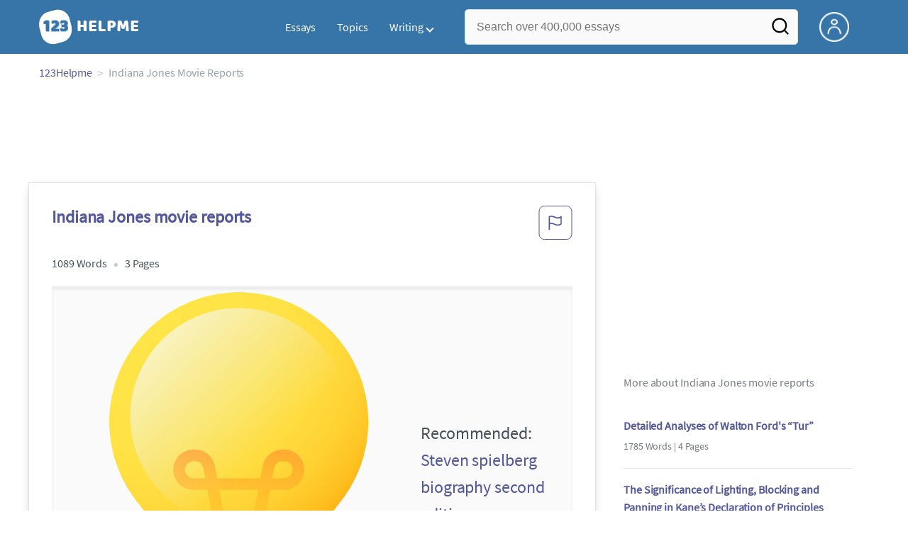

--- FILE ---
content_type: text/html; charset=UTF-8
request_url: https://www.123helpme.com/essay/Indiana-Jones-movie-reports-71412
body_size: 2408
content:
<!DOCTYPE html>
<html lang="en">
<head>
    <meta charset="utf-8">
    <meta name="viewport" content="width=device-width, initial-scale=1">
    <title></title>
    <style>
        body {
            font-family: "Arial";
        }
    </style>
    <script type="text/javascript">
    window.awsWafCookieDomainList = ['monografias.com','cram.com','studymode.com','buenastareas.com','trabalhosfeitos.com','etudier.com','studentbrands.com','ipl.org','123helpme.com','termpaperwarehouse.com'];
    window.gokuProps = {
"key":"AQIDAHjcYu/GjX+QlghicBgQ/7bFaQZ+m5FKCMDnO+vTbNg96AH4rNVz6su/VZEN8ZENhuRFAAAAfjB8BgkqhkiG9w0BBwagbzBtAgEAMGgGCSqGSIb3DQEHATAeBglghkgBZQMEAS4wEQQMHtBCXf9B+pJ2/29OAgEQgDukEVPElPDYSfamSrvyxPl7iEpF7msKJ+X2JcVoiD6/fFu/+yi7EHB5AmsWBhRVTr/y925s7dcBY+6fsg==",
          "iv":"EkQVEACG1QAAC4x9",
          "context":"QkGP1RXRTNRBYQA64qHrRjaEpIxNRcRvviw3cHk13CwagWqc1+55hb5YgPE6pOtCnpXKHm0cbp4zRBLnrzF6l4bgMFU+oPWDGJOAJRxTYtM78Q3T4Op6ta2q/c/HrAmhaYuiZ6RAmYkaPvt5a7CEIYU83fgtVwgLp+q1zoRDYwpYklQ9iru/JPjNXH/kkKtGu4Sku7thEfbpjhroXbisdTOZ9uy8B6ItA728RG9Qzigd+ZDJRZGtStFIKEq3JNl4/hMU4NObqd6TVHFL9b9nHbKAXek/Ys1h666chhlf6QGTV5sORV3IqmCqbDubtwMXrUjtfGdYoFBuY4huh/oCn78pRJ0DM3JXl4DqEom6PMMzW3f3etOqba+VLM1qjYHPfSHc4kZ3vJZmYsWgI/AN35FhWguLa+Yo3JEoOfNwMXMlcOAtm9GPwbA/Uxyoo8cEhdB5e40D3XBiJCo4D9HiWWeUO7Tu1NqGuFXkVG1nuOPa+PFnVJtv3WaAMSa01NgMVMa6HROTpoOzzKD++VMQKmAefMAo10RQ4OjEYygF4ExhlZ4sM7Ezuj/MkY9C46G0iD0kC5nFM4bz1Xs8yvYahT5uKoex/4Cd+74h983LEKRswv4K9mRfgD7DL+tOT5RPw6WmYRYuvih4R/P466NvepHWhqxuNmTsbqYk16lwYZwXcji6oMXOQEWsfk204vGF48/9kn1db6NEw1YP1L11bFdzQPtiCmCL7ZZOciCRiJLour1OsXIi1mwTdmhzQQyYOpnjv/4I/Tx4ZK/z22s5WcOH+UnPobX3S72Owg=="
};
    </script>
    <script src="https://ab840a5abf4d.9b6e7044.us-east-2.token.awswaf.com/ab840a5abf4d/b0f70ab89207/fe90875e3a44/challenge.js"></script>
</head>
<body>
    <div id="challenge-container"></div>
    <script type="text/javascript">
        AwsWafIntegration.saveReferrer();
        AwsWafIntegration.checkForceRefresh().then((forceRefresh) => {
            if (forceRefresh) {
                AwsWafIntegration.forceRefreshToken().then(() => {
                    window.location.reload(true);
                });
            } else {
                AwsWafIntegration.getToken().then(() => {
                    window.location.reload(true);
                });
            }
        });
    </script>
    <noscript>
        <h1>JavaScript is disabled</h1>
        In order to continue, we need to verify that you're not a robot.
        This requires JavaScript. Enable JavaScript and then reload the page.
    </noscript>
</body>
</html>

--- FILE ---
content_type: text/html; charset=utf-8
request_url: https://www.123helpme.com/essay/Indiana-Jones-movie-reports-71412
body_size: 20655
content:
<!DOCTYPE html>
<html>
    <head>
        <script type="text/javascript" src="https://cdn.cookielaw.org/consent/1638784f-1f7d-4a5c-837c-5cf9ed4c3b3f/OtAutoBlock.js" ></script>
        <!--WAF script-->
        <script data-ot-ignore type="text/javascript" src="https://ab840a5abf4d.edge.sdk.awswaf.com/ab840a5abf4d/b0f70ab89207/challenge.compact.js" defer></script>
        <!--end WAF script-->
        
        
        
        <style>@charset "UTF-8";*{box-sizing:border-box}html{-webkit-font-smoothing:antialiased;-webkit-text-size-adjust:none;text-size-adjust:none}a{text-decoration:none}blockquote,body,div,figure,footer,form,h1,h2,h3,h4,h5,h6,header,html,iframe,label,legend,li,nav,object,ol,p,section,table,ul{margin:0;padding:0}article,figure,footer,header,hgroup,nav,section{display:block}img{border:0}.row{max-width:75rem;margin-left:auto;margin-right:auto}.row::after,.row::before{content:' ';display:table}.row::after{clear:both}.row .row{max-width:none;margin-left:-.625rem;margin-right:-.625rem}@media screen and (min-width:40em){.row .row{margin-left:-.9375rem;margin-right:-.9375rem}}.column,.columns{width:100%;float:left;padding-left:.625rem;padding-right:.625rem}@media screen and (min-width:40em){.column,.columns{padding-left:.9375rem;padding-right:.9375rem}}.column:last-child:not(:first-child),.columns:last-child:not(:first-child){float:right}.column.row.row,.row.row.columns{float:none}.row .column.row.row,.row .row.row.columns{padding-left:0;padding-right:0;margin-left:0;margin-right:0}.small-1{width:8.3333333333%}.conditionally-visible{visibility:visible}.small-2{width:16.6666666667%}.small-3{width:25%}.small-offset-4{margin-left:33.3333333333%}.small-5{width:41.6666666667%}.small-7{width:58.3333333333%}.small-8{width:66.6666666667%}.small-11{width: 91.6666666667%;}.small-10 {width: 83.3333333333%;}.small-12{width:100%}@media screen and (max-width:39.9375em){.hide-for-small-only{display:none!important}}@media screen and (min-width:40em){.medium-offset-0{margin-left:0}.medium-1{width:8.33333333%}.medium-2{width:16.6666666667%}.medium-3{width:25%}.medium-4{width:33.3333333333%}.medium-5{width:41.6666666667%}.medium-6{width:50%}.medium-7{width:58.33333333%}.medium-8{width:66.6666666667%}.medium-9{width:75%}.medium-12{width:100%}}@media screen and (min-width:64em){.large-1{width:8.3333333333%}.large-2{width:16.6666666667%}.large-3{width:25%}.large-4{width:33.3333333333%}.large-5{width:41.6666666667%}.large-6{width:50%}.large-7{width:58.3333333333%}.large-8{width:66.6666666667%}.large-9{width:75%}.large-10{width:83.3333333333%}.large-11{width:91.6666666667%}.large-12{width:100%}.large-1-5{width:12%!important}.columns-large-2{-moz-column-count:2;-webkit-column-count:2;column-count:2;-moz-column-gap:1em;-webkit-column-gap:1em;column-gap:1em}.no-padding-large{padding:0!important}.paper-container--with-sidebar{padding:2rem}.hide-for-large{display:none!important}.margin-right-1-5--large{margin-right:1.5rem}.align-left--large{text-align:left}}@media screen and (min-width:80em){.large-1{width:8.3333333333%}.large-2{width:16.6666666667%}.large-3{width:25%}.large-4{width:33.3333333333%}.large-5{width:41.6666666667%}.large-6{width:50%}.large-7{width:58.3333333333%}.large-8{width:66.6666666667%}.large-9{width:75%}.large-10{width:83.3333333333%}.large-11{width:91.6666666667%}.large-12{width:100%}}@media screen and (max-width:0em),screen and (min-width:40em){.show-for-small-only{display:none!important}}@media screen and (min-width:40em) and (max-width:63.9375em){.hide-for-medium-only{display:none!important}}@media screen and (max-width:63.9375em){.show-for-large{display:none!important}}a{color:#52579c;text-decoration:none}button{font-size:16px}.burger{margin-right:1rem;position:relative}@media screen and (max-width:63.9375em){.burger__hero-img{height:20px;width:auto}}.recurly-hosted-field,input,select,textarea{-webkit-border-radius:.3em;-moz-border-radius:.3em;-ms-border-radius:.3em;border-radius:.3em;border:1px solid #e1e4e5;color:#435059;font-size:1rem;padding:.8rem 1rem;transition:all .2s ease-in-out}input[type=color],input[type=date],input[type=datetime-local],input[type=datetime],input[type=email],input[type=month],input[type=number],input[type=password],input[type=search],input[type=tel],input[type=text],input[type=time],input[type=url],input[type=week],select,textarea{display:block;width:100%}.heading-l,.heading-m,.heading-s,.heading-xl,.heading-xs,.heading-xxl{line-height:1.35em;margin-bottom:.3125em}.heading-s{font-size:1.25rem;font-weight:400;margin-bottom:.625em}.heading-m{font-size:1.5rem;font-weight:400}.heading-xs{font-size:1rem;font-weight:500;line-height:1.6em}.text-l,.text-m,.text-s,.text-xl,.text-xs,.text-xxs,.text-xxxs{line-height:1.6em;margin-bottom:.9375em}.text-xl{font-size:1.5rem}.text-l{font-size:1.25rem}.text-m{font-size:1rem}.text-s{font-size:.875rem;margin-bottom:.625em}.text-xs{font-size:.75rem}.weight-500{font-weight:500}.weight-700{font-weight:700}.source-serif{font-family:'Source Serif Pro',serif}.button,button{-webkit-border-radius:1.125rem;-moz-border-radius:1.125rem;-ms-border-radius:1.125rem;border-radius:1.125rem;background-color:#247ab7;border:1px solid #247ab7;box-sizing:border-box;color:#fff;cursor:pointer;display:inline-block;line-height:2.2rem;margin:0 0 .9375rem;padding:0 1.125rem;text-align:center;text-decoration:none;white-space:nowrap}.button--orange,button--orange{background-color:#c84c0e;border:1px solid transparent;color:#fff}.button--squarish,button--squarish{border-radius:.25rem}.button--extra,button--extra{border-color:#fff;border-radius:100px;border-style:solid;border-width:2px;color:#fff;display:inline-block;padding:14px 25px;text-align:center;text-decoration:none;width:100%}.button--extra_container,button--extra_container{background-color:#247ab7;bottom:0;font-size:20px;min-height:80px;padding-bottom:15px;padding-left:45px;padding-right:45px;padding-top:15px;position:fixed;width:100%;z-index:9999}.card{-webkit-border-radius:.25rem;-moz-border-radius:.25rem;-ms-border-radius:.25rem;border-radius:.25rem;background-color:#fff;border:1px solid #e1e4e5;line-height:1.5rem;margin-bottom:1.5rem;padding:1.25rem 1.5rem;position:relative}.card--bv-popup{position:absolute;text-align:left;visibility:hidden;z-index:3}.card--bv-popup--burger{border:1px solid #737a80;position:absolute;top:3.7rem;width:20rem}.card--bv-popup--burger-left{left:-.5rem}@media screen and (max-width:39.9375em){.card--bv-popup--burger-left{background-color:#fafafa;border-radius:0;left:-1.1rem;top:3.5rem;width:99.9%;width:99.9vw}}.card__menu-list{list-style-type:none}.card__menu-list-item{display:block;line-height:.8rem;margin-bottom:1.5rem;text-align:left}.card__menu-list-item:last-child{margin-bottom:0}.card__menu-list-header{border-bottom:1px solid #e1e4e5;border-top:1px solid #e1e4e5;color:#737a80;font-weight:500;letter-spacing:.1rem;padding:1rem 0;text-transform:uppercase}.card__menu-list-link{color:#435059}.card--sidebar-nav{border-top:2px solid #1c77c2}.card--sidebar-nav__list{list-style-type:none}.card--sidebar-nav__list-item{margin-bottom:.8rem}.card--sidebar-nav__list-item--separators{border-bottom:1px solid #e1e4e5;padding:.25rem 0}.card--sidebar-nav__section{margin-bottom:1rem}.essay-details{display:block;margin-bottom:1rem}.essay-details>::after{color:#c2c8cc;content:'•';font-size:1.4em;margin:0 .4em;position:relative;top:.1em}.essay-details>:last-child::after{content:' ';margin:0}.nav-breadcrumbs{display:block;margin-bottom:1.3em}.nav-breadcrumbs>::after{color:#c2c8cc;content:'>';font-size:1.1em;margin:0 .4em;position:relative}.nav-breadcrumbs>:last-child::after{content:' ';margin:0}.vertical-nav-list{margin-bottom:1.7rem}.vertical-nav-list__container{list-style:none}.vertical-nav-list__heading{color:#fff;font-size:1rem;letter-spacing:0.125em;margin-bottom:1.25em;text-transform:uppercase;}.vertical-nav-list__item{font-size:1rem;line-height:1.75em}.vertical-nav-list__item__anchor{color:#fff;margin-right:.3125em}.paper{font-size:1.25rem;line-height:1.6em}@media screen and (max-width:63.9375em){.paper{font-size:1.25rem}}@media screen and (max-width:39.9375em){.paper{font-size:1rem}}.paper-container{background:#fff;padding:8rem}@media screen and (max-width:63.9375em){.paper-container{padding:5rem}}@media screen and (max-width:39.9375em){.paper-container{padding:1rem;padding-top:2rem}}@media screen and (min-width:64em){.paper-container--with-sidebar{padding:2rem}}.paper--related{margin-bottom:6rem;position:relative}.paper--related__details{color:#737a80;display:block;font-size:1rem;margin:.5rem 0 1.5rem}.paper--related-separator{border-top:1px solid #c2c8cc;margin:7rem auto 4rem;position:relative;text-align:center;width:80%}.paper--related-separator-word{background-color:#fff;bottom:35px;color:#c2c8cc;display:inline-block;font-size:1.6rem;height:50px;margin:auto;padding:1rem;position:relative;width:125px}.paper__cta{bottom:2rem;left:0;position:absolute;width:100%;z-index:1}.paper__gradient{left:0;position:absolute;width:100%;z-index:1}.paper__gradient--bottom{background:linear-gradient(to bottom,rgba(255,255,255,0),#fff);bottom:0;height:150px}.z-index-1{z-index:1}.visibleeader-splat__search-box--custom-nav{left:-66vw;position:absolute;top:5.5rem;width:100vw}.section{background-color:#fff;border-bottom:.0625rem solid #e1e4e5;min-width:300px;padding-bottom:3.75rem;padding-top:3.75rem;position:relative}.unstyled{list-style:none}.full-height{height:100%}.vert-center{margin-bottom:0;margin-top:0;position:relative;top:50%;transform:translateY(-50%)}.cursor-pointer{cursor:pointer}.center{text-align:center}@media screen and (max-width:39.9375em){.center--small-down{text-align:center}}.align-right{text-align:right}@media screen and (min-width:40em){.align-right--medium{text-align:right}}.align-left{text-align:left}.border--top{border-top:1px solid #e1e4e5;}.no-border{border:0}.no-margin--bottom{margin-bottom:0}.no-margin{margin:0}.margin-1{margin-bottom:1rem}.margin-2{margin-bottom:2rem}.margin-4{margin-bottom:4rem}.margin-right-1{margin-right:1rem}@media screen and (min-width:64em){.margin-right-1-5--large{margin-right:1.5rem}}.no-padding{padding:0}.padding-top-1{padding-top:1rem}.padding-top-2{padding-top:2rem}.padding-bottom-1{padding-bottom:1rem}.padding-1{padding:1rem}.padding-2{padding:2rem}.brand-primary{color:#52579c}.brand-secondary{color:#52579c}.mid-gray{color:#737a80}.ash-gray{color:#959fa6}.white-space--break-spaces{white-space:break-spaces}.display-block{display:block}.margin-bottom-2{align-items:center;justify-content:flex-start}.display-inline-block{display:inline-flex}@media screen and (min-width:40em){.display-inline-block--medium{display:inline-block}}.display-flex{display:flex}.flex-flow-column{flex-flow:column}.share-block{margin-bottom:1rem}.tag-block__li--link{display:block;font-size:.875rem;list-style-type:none;margin:0 0 .4rem}.vert-align-middle{vertical-align:middle}.position-relative{position:relative}@media screen and (min-width:40em){.position-absolute--medium{position:absolute}}.text-ellipsis-after::after{content:'…'}.border-box-shadow{-webkit-box-shadow:0 3px 13px -5px rgba(0,0,0,.3);-moz-box-shadow:0 3px 13px -5px rgba(0,0,0,.3);box-shadow:0 3px 13px -5px rgba(0,0,0,.3);border:1px solid #e1e4e5}.break-word{word-wrap:break-word}.capitalize{text-transform:capitalize;padding:0}@media screen and (min-width:64em){.hide-for-large-up{display:none}}body{color:#435059;font:16px 'Source Sans Pro',system-ui,sans-serif;letter-spacing:-.1px}@font-face{font-family:"Source Sans Pro";font-style:normal;font-weight:400;font-display:block;src:local("Source Sans Pro Regular"),local("SourceSansPro-Regular"),url(//assets.123helpme.com/1.17/fonts/source-sans-pro-v12-latin-regular.woff2) format("woff2"),url(//assets.123helpme.com/1.17/fonts/source-sans-pro-v12-latin-regular.woff) format("woff")}.clearfix,nav:after{clear:both}.search-mobile-show,.toggle,[id^=drop]{display:none}.user-account{margin-left:15px;margin-top:5px}.search-bg-grey{background-color:#eaebed;font-size:14px}.search-box__button{border:none}.header-row{display:flex!important}@media all and (max-width:62em){.bordered{border-top:1px solid #999}.mobile-flex{display:flex;align-items:center}.menu,.toggle+a,nav li a:not(:only-child):after{display:none}.toggle{display:block;padding:20px;color:#000;font-size:16px;position:relative}.toggle:after{border:solid #000;border-width:0 2px 2px 0;display:inline-block;padding:3px;position:absolute;top:45%;transform:rotate(45deg) translateY(-50%);-webkit-transform:rotate(45deg) translateX(-50%);content:"";margin-left:10px;right:8px}}.display-none{display:none}
    .recommended{width: 100%;background: #FAFAFA;box-shadow: 0px 4px 4px 0px #00000012 inset;display: flex;align-items: center;padding: 8px; margin-top:1rem;.recommended-bulb_icon{width:20px;height:24px;margin-right:8px;}p{.recommended-heading{font-size:18px;font-weight: 700;line-height:27px;letter-spacing:-0.005em;text-align:left;color:#000000;margin-right:8px;}.recommended-link{font-size: 18px;font-weight: 700;line-height: 27px;letter-spacing: -0.005em;text-align: left;text-decoration: underline;color: #52579C;text-transform: capitalize;}}}
    @media screen and (max-width:39.9375em){.section--footer{padding-bottom:60px!important}#essay_ad_top{height:50px;min-width:300px;max-width:320px;overflow:hidden;margin:auto auto 2rem}#essay_ad_related{height:250px;width:300px;margin:auto auto 2rem}#essay_ad_sidebar,#essay_ad_sidebar_1{display:none}}@media screen and (min-width:40em){.section--footer{padding-bottom:100px!important}#essay_ad_top{height:90px;min-width:728px;max-width:970px;overflow:hidden;margin:auto auto 2rem}#essay_ad_related{min-height:90px;max-height:250px;min-width:300px;max-width:728px;margin:auto auto 2rem}#essay_ad_sidebar{height:250px;width:300px}#essay_ad_sidebar_1{display:none}}.essay-title-header{display:flex;justify-content: space-between;}.btn-content-flagging{color:#52579c;cursor:pointer}.header-splat{background-color:#3775a9;border-bottom:0;min-width:20rem;padding:.8125rem 0;z-index:999;position:relative}.search-box{display:inline-block;position:relative;width:100%}@media screen and (max-width:39.9375em){.header-splat__search-box{visibility:hidden}.header-splat__search-box.conditionally-visible{visibility:visible}}.search-box__input--splat-header{height:3.125rem;margin:0;padding:.25rem;padding-left:1rem;padding-right:2.5rem}@media screen and (max-width:39.9375em){.search-box__input--splat-header{border-radius:0;padding-right:.5rem}}.search-box__input--gray-bg{background-color:#fafafa;border:1px solid #e1e4e5;box-shadow:none}.search-box__button{-webkit-border-radius:0 4px 4px 0;-moz-border-radius:0 4px 4px 0;-ms-border-radius:0 4px 4px 0;border-radius:0 4px 4px 0;display:block;height:60px;margin:0;outline:0;padding:0;position:absolute;right:0;top:0;width:60px;z-index:2}.search-box__button--splat-header{background-color:transparent;border:none;width:3.125rem}.search-box__icon{color:#036;font-size:22px;line-height:3.75rem;text-align:center}@media screen and (max-width:39.9375em){.search-box__button--splat-header{display:block;border:none}}@media (max-width:40em){.header-splat{padding:5px 0}.search-bg-grey{background-color:#fff;font-size:14px;border:1px solid #ccc}}.header-splat .navigation{height:50px;display:flex;align-items:center}.header-splat .navigation .nav-container{margin-left:auto}.header-splat .navigation nav ul{list-style:none;margin:0;padding:0}.header-splat .navigation nav ul li{float:left;position:relative}.header-splat .navigation nav ul li a{display:block;padding:0 15px;color:#fff;text-decoration:none;cursor:pointer}.header-splat .navigation nav ul li a:not(:only-child):after,.header-splat .navigation nav ul li a:visited:not(:only-child):after{border:solid #fff;border-width:0 2px 2px 0;display:inline-block;padding:3px;top:5px;transform:rotate(45deg);-webkit-transform:rotate(45deg);content:"";margin-left:5px}.header-splat .navigation nav ul li ul li{min-width:130px}.header-splat .navigation nav ul li ul li a{padding:15px;line-height:20px}.header-splat .navigation .nav-dropdown{position:absolute;display:none;background-color:#486ed6;z-index:5;box-shadow:0 3px 12px rgba(0,0,0,.15)}.header-splat .navigation .nav-dropdown a{color:#fff}.header-splat .navigation nav ul li ul li a:hover{background-color:#fff}.nav-mobile{position:relative!important;display:none;top:0;left:0;height:auto;width:70px;padding-right:5px}@media only screen and (max-width:1000px){.header-splat .navigation{display:block}.nav-mobile{display:block}.header-splat .navigation nav{width:100%;padding:54px 0 15px}.header-splat .navigation nav ul{background-color:#fff;border:1px solid #737a80;position:absolute;left:0;width:100%;z-index:2222}.header-splat .navigation nav ul li{float:none}.header-splat .navigation nav ul li a{padding:15px;line-height:20px;color:#000}.header-splat .navigation nav ul li a:hover{color:#3775a9}.header-splat .navigation nav ul li ul li a{padding-left:30px}.header-splat .navigationt .nav-dropdown{position:static;background-color:#486ed6}.header-splat .navigation .nav-dropdown a{color:#fff}.header-splat .navigation nav ul li a:not(:only-child):after,.header-splat .navigation nav ul li a:visited:not(:only-child):after{top:22px;margin-left:10px;right:20px}.header-splat .navigation nav ul li a.opened:after{transform:rotate(-135deg);-webkit-transform:rotate(-135deg);margin-top:5px}.mobile-flex{display:flex;align-items:center}}@media screen and (min-width:1000px){.header-splat .navigation .nav-list{display:block!important}}@media (max-width:640px){.header-splat{padding:5px 0}}.header-splat .navigation nav ul li ul li a{padding:5px 15px 5px 10px;line-height:20px}.header-splat .navigation .nav-dropdown-write{position:absolute;background-color:#fff;border-radius:5px;z-index:5;box-shadow:0 3px 12px rgba(0,0,0,.15);min-width:130px;padding:10px 0;margin-top:10px}.header-splat .navigation .nav-dropdown-write a{color:#3775a9}@media only screen and (max-width:1000px){.header-splat .navigation nav ul{background-color:#fff;border:1px solid #737a80;width:100%;z-index:2222}.nav-mobile{display:block}.navigation nav{width:100%;padding:54px 0 15px}.navigation .nav-list{background-color:#4b7afb;position:absolute;left:0;width:100%;z-index:2222;top:60px}.header-splat .navigation nav ul li,.navigation nav ul li{float:none}.header-splat .navigation .nav-dropdown-write a,.header-splat .navigation nav ul li a{padding:15px;line-height:20px;color:#000}.navigation .nav-dropdown-write{width:100%;z-index:2222;border-radius:0;box-shadow:none;padding-top:0;position:static;background-color:#486ed6;margin-top:5px}.navigation nav ul li a{padding:15px;line-height:20px}.navigation nav ul li ul li a{padding:15px}.navigation .nav-dropdown-write a{color:#fff}.navigation nav ul li a:not(:only-child):after,.navigation nav ul li a:visited:not(:only-child):after{top:22px;margin-left:10px;right:20px}.navigation nav ul li a.opened:after{transform:rotate(-135deg);-webkit-transform:rotate(-135deg);margin-top:5px}.header-splat .navigation .nav-dropdown-write{position:relative;border-radius:0;box-shadow:none;border:none;background-color:#edf7ff}.header-splat .navigation nav ul li a:not(:only-child):after,.header-splat .navigation nav ul li a:visited:not(:only-child):after{border:solid #000;border-width:0 2px 2px 0;top:18px}}#nav-toggle{display:block;position:relative;left:0;top:0;cursor:pointer;padding:10px 35px 16px 0}#nav-toggle span,#nav-toggle span:after,#nav-toggle span:before{cursor:pointer;border-radius:1px;height:3px;width:25px;background:#fff;position:absolute;display:block;content:"";transition:all .3s ease-in-out}#nav-toggle span:before{top:-10px}#nav-toggle span:after{bottom:-10px}#nav-toggle.active span{background-color:#c84c0e}#nav-toggle.active span:after,#nav-toggle.active span:before{background-color:#c84c0e}.header-splat__search-box{box-shadow:none}@media screen and (max-width:39.9375em){.header-splat__search-box{left:0;position:absolute;top:4.1rem;visibility:hidden}.header-splat__search-box.conditionally-visible{visibility:visible}}@media screen and (max-width:39.9375em){.header-splat__search-box-container{z-index:1}}@media screen and (min-width:40em){.header-splat__search-toggle-container{visibility:hidden}}.header-splat__search-toggle-container--custom-nav{right:0;top:.8rem}.header-splat__search-toggle-container--custom-nav-ng1{top:.6rem}.header-splat__search-toggle-container{cursor:pointer;display:none;font-size:1.5rem;height:2.3rem;position:absolute;right:0;top:.6rem;visibility:visible;width:2.3rem}.search-mobile-show{display:none}@media screen and (max-width:39.9375em){.header-splat__search-toggle-container{display:block}.header-splat__search-box--custom-nav{left:0;position:fixed;top:70px;width:100%;box-shadow:0 4px 40px grey;z-index:8888}.header-splat__search-box--custom-nav input{font-size:14px}.search-mobile-hide{display:none}.search-mobile-show{display:block}}.header-splat__columns{height:3.125rem;position:relative}.icon--account{background-image:url(https://assets.123helpme.com/1.17/images/others/user.png);background-position:center;background-repeat:no-repeat;background-size:100%;height:42px;width:42px}@media (max-width:420px){.icon--account{width:30px}}.header-splat__logo-container{background-image:url(//assets.123helpme.com/1.17/images/logos/123-helpme/logo-123-helpme-lg.png);background-size:100%;min-width:120px;background-position:left center;background-repeat:no-repeat;display:block;height:100%}@media (max-width:1024px){.header-splat__logo-container{background-size:100%!important}}@media screen and (min-width:40em){.header-splat__logo-container{background-image:url(//assets.123helpme.com/1.17/images/logos/123-helpme/logo-123-helpme-lg.png);background-size:auto;min-width:120px;display:block;height:100%;background-position:left center;background-repeat:no-repeat}}@media only screen and (max-width:1000px){.header-splat .header-splat__logo-container-secondary{margin-left:45px;min-width:200px}}.pagination-simple__curpage,.pagination-simple__next{margin-left:1rem}.pagination-simple__next,.pagination-simple__prev{color:#52579c;text-decoration:underline}.pagination-simple__next--disabled,.pagination-simple__prev--disabled{color:#c2c8cc;text-decoration:none}.margin-1{margin-bottom:1rem}.margin-horiz-0-5{margin-left:.5rem;margin-right:.5rem}@media screen and (min-width:64em){.columns-large-2{-moz-column-count:2;-webkit-column-count:2;column-count:2;-moz-column-gap:1em;-webkit-column-gap:1em;column-gap:1em}}.columns-large-2 ul{list-style:none}.columns-large-2 ul li{padding:0}@media screen and (max-width:39.9375em){.search-box__button{height:50px;width:35px}}.section--footer{background-color:#3775a9;border-bottom:0;border-top:0;padding-bottom:0;text-align:center}@media screen and (min-width:40em){.section--footer{text-align:left}}.copyright-block__social__circle{-webkit-border-radius:50%;-moz-border-radius:50%;-ms-border-radius:50%;border-radius:50%;border:1px solid #fff;display:inline-block;height:37px;margin-right:.4375em;position:relative;text-align:center;width:37px}.copyright-block__social__circle--no-stroke{border:0;right:12px}.copyright-block__social__circle__icon{bottom:0;color:#fff;font-size:1rem;left:0;line-height:2.6rem;margin:auto;position:absolute;right:0;top:0}@media screen and (min-width:64em){.align-left--large{text-align:left}}.modal_container,.modal_container .main_exit-intent-modal{top:50%;z-index:9999;left:50%;transform:translate(-50%,-50%);display:flex}.modal_container{width:100%;height:100%;min-height:100vh;min-width:100vw;position:fixed;justify-content:center;align-items:center;text-align:center;background-color:rgba(36,34,34,.5);}.main_exit-intent-modal{width:914px;padding: 30px 0px;min-height: 283px;height:auto;position:absolute;background:#fff;border-radius:19px;box-shadow:rgba(0,0,0,.1) 0 4px 5px,rgba(0,0,0,.06) 0 2px 3px;align-items:center}.modal-union{width:200px;height:100%;background:linear-gradient(157.37deg,#525998 2.51%,#4675a5 97.24%);border-top-left-radius:19px;border-bottom-left-radius:19px;}.modal_container .main_exit-intent-modal .modal-union{position:absolute;}.main_exit-intent-modal .modal-union .polygon-icon{position:absolute;top:calc(50% - 9px);right:-15px}.modal-union .main-frame-content{width:165.14px;height:183.76px;gap:11.92px;position:absolute;top:50%;left:50%;transform:translate(-50%,-50%)}.modal-union .main-frame-content .bulb{width:57.03px;height:57.03px;background-color:#495093;border-radius:50%;position:relative}.modal-union .main-frame-content .bulb .bulb-icon{width:36.21px;height:36.21px;position:absolute;top:50%;left:50%;transform:translate(-50%,-50%)}.modal-union .main-frame-content .content{width:165.14px;height:114.81px;text-align:left;margin:12px 0 0}.modal-union .main-frame-content .hading-tag{width:160px;height:30px;font-weight:700;font-size:24px;line-height:30px;color:#fff;margin:0}.modal-union .main-frame-content .description{width:165.14px;height:78px;font-weight:400;font-size:21px;line-height:26px;color:#fff;margin:5px 0}.modal_container .essay-modal-container{width:70%;margin-right: 5%;margin-left: auto;display:flex;flex-direction:column;align-items:center;justify-content:center;gap:8px}.essay-modal-container .close-modal{position:absolute;top:15px;right:10px;width:25px;height:25px;border-radius:50%;text-align:center;cursor:pointer}.close-modal .close-icon{width:20px;height:20px}.essay-modal-container .essay-container{display:flex;gap:10px;width:100%}.essay-container .essay-content:nth-child(2n) .vertical_line{background-color:#525998}.essay-container .essay-content{width:100%;height:auto;box-shadow:0 1px 7px 0 #0000002E;border-radius:10px}.essay-container .essay-content .vertical_line{height:5px;background-color:#4675a5;border-top-left-radius:9px;border-top-right-radius:9px;padding:3px 11px;color:#fff;font-size:18px;font-weight:600;line-height:21px;letter-spacing:-.005em}.essay-container .box_content{height:100%;display:flex;align-items:center;flex-direction:column;justify-content:end;padding:8px}.essay-container .box_content .essay-heading{height:100%;width:100%;padding:8px}.essay-container .box_content .essay-heading .title{width:100%;height:auto;text-align:center;display:flex;overflow:hidden;text-overflow:ellipsis;align-items:baseline;justify-content:center;font-size:18px;font-weight:400;color:#000;line-height:22px;letter-spacing:-.005em}.essay-container .box_content .essay-link{margin:0 auto 14px}.essay-container .box_content .essay-link .mobile_button{width:auto;max-width:100%;height:30px;background-color:#008ed5;color:#fff;border-radius:26px;padding:8.69px 16.51px;gap:8px;display:flex;align-items:center;justify-content:center;font-size:14px;font-weight:400;line-height:13px;margin:0 auto;cursor:pointer;text-decoration:none}.essay-container .box_content .essay-link .mobile_button .essay_btn{text-transform:uppercase;}@media screen and (max-width:930px){.modal_container .main_exit-intent-modal{width:95%;max-height:80%;top:48%;}.modal-union{width:175px}.modal-union .main-frame-content{padding-left:8px}.modal_container .essay-modal-container{width:70%;justify-content:flex-start;overflow-y:auto}}@media screen and (max-width:768px){.main_exit-intent-modal{padding:0px 0px;}.modal_container .main_exit-intent-modal .modal-union{position:relative;}.modal_container .main_exit-intent-modal{flex-direction:column;width:100%;max-width:450px;height:auto}.modal_container .modal-union{width:100%;height:100%;min-height:150px;border-top-right-radius:19px;border-bottom-left-radius:0}.modal-union .polygon-icon{top:92%!important;right:50%!important;transform:rotate(90deg)}.modal-union .main-frame-content{width:100%;display:flex;flex-direction:column;align-items:center;text-align:center;padding-left:0}.modal-union .main-frame-content .content{margin:0}.modal-union .main-frame-content .bulb{width:50.03px;height:50.03px;}.modal-union .main-frame-content .content{width:100%;max-width:350px;height:100.81px;text-align:center}.modal-union .main-frame-content .hading-tag{width:100%;max-width:165.14px;height:30px;margin:0 auto}.modal-union .main-frame-content .description{width:100%;max-width:300px;height:78px;margin:5px auto;font-size:20px}.modal_container .essay-modal-container{width:100%!important;max-width:600px;flex-direction:column}.essay-modal-container .close-modal{top:15px;right:15px;cursor:pointer}.essay-modal-container .essay-container{width:90%;flex-direction:column}.modal_container .essay-modal-container .essay-container::-webkit-scrollbar{width:5px}.modal_container .essay-modal-container .essay-container::-webkit-scrollbar-track{background:#eae8e8}.modal_container .essay-modal-container .essay-container::-webkit-scrollbar-thumb{background-color:#d5d3d3;border-radius:20px}.essay-container .essay-content{width:100%;height:100%;border-radius:10px;margin:0 auto}.essay-container .box_content .essay-link .mobile_button{width:100%;height:35px;font-size:13px;bottom:26px}}@media screen and (max-width:480px){.modal_container .main_exit-intent-modal{flex-direction:column;width:95%;max-width:450px;height:auto}}@media only screen and (orientation: landscape) and (max-width: 768px){.modal_container .main_exit-intent-modal{flex-direction:row;max-width:95%;}.modal_container .modal-union{min-height:284px;max-width:176px;border-bottom-left-radius:19px;border-top-right-radius:0px;}.modal-union .main-frame-content{width:150px;align-items:start;padding-left:8px;}.modal-union .main-frame-content .content{text-align:left;}.modal-union .main-frame-content .hading-tag{font-size:19px;}.modal-union .main-frame-content .description{font-size:16px;width:160px;}.main_exit-intent-modal .modal-union .polygon-icon{top: calc(50% - 9px)!important;right:-15px!important;transform: rotate(0deg);}.essay-modal-container .essay-container{flex-direction:row;overflow-y:initial!important;}.essay-container .essay-content{height:auto;}.essay-container .box_content .essay-heading .title{font-size:13px;line-height:18px;}.essay-container .box_content .essay-link .mobile_button{height:26px;font-size:10px;}.essay-container .box_content .essay-link{margin-bottom:8px!important;}.essay .essay_content .essay-descriptions{font-size:14px!important;}.essay .trial-button a{border-radius:50px!important;font-size:12px!important;}.essay .trial-button a span{font-size:12px!important;}.essay .trial-button{margin-top:1.2rem;!important}}.sb-modal{position:fixed;top:0;right:0;bottom:0;left:0;z-index:10000;outline:0;background-color:rgba(0,0,0,0.5);overflow-x:hidden;overflow-y:auto}.sb-modal-dialog{position:relative;margin:1rem;pointer-events:none}.sb-modal-dialog-centered{display:flex;align-items:center;min-height:calc(100% - (0.5rem * 2))}.sb-modal-content{position:relative;display:flex;flex-direction:column;width:100%;pointer-events:auto;width:100%;pointer-events:auto;background-color:#fff;background-clip:padding-box;border:1px solid rgba(0,0,0,0.2);border-radius:.3rem;outline:0;margin-top:5rem}.sb-modal-backdrop{position:fixed;top:0;right:0;bottom:0;left:0;z-index:1040;background-color:#000}.sb-modal-header{display:flex;align-items:flex-start;justify-content:space-between;padding:1rem;border-top-left-radius:.3rem;border-top-right-radius:.3rem;.sb-close{margin:-1rem -1rem -1rem auto}}.sb-modal-title{margin-bottom:0;line-height:1.5}.sb-modal-body{position:relative;flex:1 1 auto;padding:1rem}.sb-modal-footer{display:flex;align-items:center;justify-content:center;padding-bottom:1rem;>:not(:first-child){margin-left:.25rem}>:not(:last-child){margin-right:.25rem}}.sb-modal-scrollbar-measure{position:absolute;top:-9999px;width:50px;height:50px;overflow:scroll}@media(min-width:576px){.sb-modal-dialog{margin:1.75rem auto}.sb-modal-dialog-centered{min-height:calc(100% - (1.75rem * 2))}}.sb-close{float:right;color:#000;font-size:4.5rem;text-shadow:0 1px 0 #fff;opacity:.5;&:hover,&:focus{color:#000;text-decoration:none;opacity:.75}&:not(:disabled):not(.disabled){cursor:pointer}}.sb-close{padding:0;background-color:transparent;border:0;-webkit-appearance:none}</style>
        <script>
window.dataLayer = window.dataLayer || [];
dataLayer.push({ "environment": "production" });
dataLayer.push({ "ga_enable_tracking": "true" });
dataLayer.push({ "version": "2.2.110" });
dataLayer.push({ "source_site_id": 21 });
</script>
<!-- Google Tag Manager -->
<script>(function(w,d,s,l,i){w[l]=w[l]||[];w[l].push({'gtm.start':
new Date().getTime(),event:'gtm.js'});var f=d.getElementsByTagName(s)[0],
j=d.createElement(s),dl=l!='dataLayer'?'&l='+l:'';j.setAttributeNode(d.createAttribute('data-ot-ignore'));j.setAttribute('class','optanon-category-C0001');j.async=true;j.src=
'https://www.googletagmanager.com/gtm.js?id='+i+dl;f.parentNode.insertBefore(j,f);
})(window,document,'script','dataLayer','GTM-TK2HK9');</script>
<!-- End Google Tag Manager -->
        
        <title>Indiana Jones movie reports - 1089 Words | 123 Help Me</title>
        <meta name="description" content="Cast &amp;amp; Credits Indiana Jones: Harrison Ford Henry Jones: Sean Connery Marcus Brody: Denholm Elliott Elsa Schneider: Alison Doody Young Indy: River..." /><meta name="viewport" content="width=device-width, initial-scale=1.0" /><meta http-equiv="Content-Security-Policy" content="upgrade-insecure-requests;block-all-mixed-content" />
        <link rel="canonical" href="https://www.123helpme.com/essay/Indiana-Jones-movie-reports-71412" />
        
        <script>
window.splatconfig = {"PUBLIC_HOME_URL":"https://www.123helpme.com","PUBLIC_GOOGLE_RECAPTCHA_SITE_KEY":"6LeGlQ4UAAAAAIkhGuzB-czIKyzgePoiZCaBqBzE","PUBLIC_ROUTE_SPA_HANDLER_COPYRIGHT":"react","PUBLIC_BECKETT_WRITING_TOOL_CSS_URL":"//assets.123helpme.com/1.17/css/123-helpme.writing-tool.1.17.128.min.css","PUBLIC_REDIRECT_DASHBOARD_PLANS_TO_PLANS":true,"PUBLIC_SECURE_BASE_URL":"https://www.123helpme.com","PUBLIC_SUPPORT_EMAIL":"support@123helpme.com","PUBLIC_FACEBOOK_APP_VERSION":"v12.0","PUBLIC_EXTERNAL_API_URL":"https://api.123helpme.com","PUBLIC_ROUTE_SPA_HANDLER_PRIVACY":"react","PUBLIC_ROUTE_SPA_HANDLER_PAYMENT":"react","PUBLIC_GOOGLE_CLIENT_ID":"346858971598-ccbflt1852nri3ie83eei8nusmlbceb1.apps.googleusercontent.com","PUBLIC_ENABLE_OMNISEARCH":true,"PUBLIC_BECKETT_CSS_EXCLUDE":true,"PUBLIC_WRITING_TOOL_FEATURE_MODEL":"economyModel","PUBLIC_DISCLAIMER_CONTACT_US":"https://123helpme.zendesk.com/hc/en-us/requests/new","PUBLIC_IS_OFFICIAL_PRODUCTION":true,"PUBLIC_PLANS_LAYOUT":"v3","PUBLIC_CATEGORY_PAGE_APPEND_ESSAYS_TO_TITLE":true,"PUBLIC_SEARCH_LIMIT":"20","PUBLIC_ERRORS_SENTRY_SRC":"//c052bba9dacb4746b10ab24da9c48ec0@o133474.ingest.sentry.io/5412789","PUBLIC_UPLOAD_FEATURE_ENABLED":false,"PUBLIC_WRITING_TOOL_AVAILABLE":true,"PUBLIC_ROUTE_SPA_HANDLER_SIGNUP":"react","PUBLIC_PICK_A_PLAN_TEXT":true,"PUBLIC_ROUTE_SPA_HANDLER_AUTHEMAIL":"react","PUBLIC_EXTERNAL_PRIVACY_TEMPLATE_URL":"https://assets.coursehero.com/privacy-policies/privacy_policy_master.html","PUBLIC_ENABLE_SCHEMA_MARKUP_ON_SEARCH_PAGE":true,"PUBLIC_ROUTE_SPA_HANDLER_TERMS":"react","PUBLIC_PICK_A_PLAN_WRITING_TOOL_TEXT":true,"PUBLIC_ROUTE_SPA_HANDLER_SIGNOUT":"react","PUBLIC_NG1_TEMPLATE_URL":"https://s3.amazonaws.com/splat-ng1-templates/","PUBLIC_GOOGLE_APP_ID":"849325297486-1j4tg1k57ortvrf1g9u9pv7najs961gs.apps.googleusercontent.com","PUBLIC_CHATBOT_API_KEY":"AIzaSyDyuncEg_O2qt_2jAngfq9lm7BuD7DwrwQ","PUBLIC_EXTERNAL_ASSETS_URL":"//assets.123helpme.com/1.17/","PUBLIC_UPLOAD_POPUP_EXPIRY_IN_DAYS":"3","PUBLIC_GTM_CONTAINER_ID":"GTM-TK2HK9","PUBLIC_HOME_URL_NO_TRAILING_SLASH":true,"PUBLIC_NON_SECURE_BASE_URL":"http://www.123helpme.com","PUBLIC_SITE_NAME":"123 Help Me","PUBLIC_PAYMENT_PAGE_DISCLAIMER_V1":true,"PUBLIC_BECKETT_CSS_FONTS_URL":"//assets.123helpme.com/1.17/css/123-helpme.fonts.1.17.198.min.css","PUBLIC_ENABLED_MDS_UPLOADER":false,"PUBLIC_GOOGLE_SIGNIN_WIDTH":"213","PUBLIC_SEARCH_MAXPAGE":"50","PUBLIC_RECURLY_PUB_KEY":"ewr1-KZpDsRmIVgZmh8wjabCYHW","PUBLIC_FACEBOOK_APP_ID":"520198038184598","PUBLIC_WRITING_TOOL_PRODUCT_NAME":"123Helpme Writing Tool","PUBLIC_ONETRUST_KEY":"1638784f-1f7d-4a5c-837c-5cf9ed4c3b3f","PUBLIC_CHATBOT_URL":"https://research.cbtexty.com/prod/v0","PUBLIC_ROUTE_SPA_HANDLER_PAYMENTPROCESSING":"react","PUBLIC_SITE_ID":"21","PUBLIC_CONTENT_FLAGGING_SERVICE":"123helpme","PUBLIC_DOCUMENT_COUNT_ESTIMATE":"400,000","PUBLIC_CONTENT_FLAGGING_ENABLED":true,"PUBLIC_CONTENT_FLAGGING_ENDPOINT":"https://www.learneo.com/legal/illegal-content-notice","PUBLIC_TERMS_OF_SERVICE_URL":"/about-us/terms","PUBLIC_DISABLE_SETTINGS_SOCIAL_ACCOUNTS":true,"PUBLIC_WEB_FONT":"Baloo|Open+Sans","PUBLIC_DOMAIN_NAME":"123helpme.com","PUBLIC_COOKIE_SIGNED_IN_USERS":true,"PUBLIC_PAYMENTS_PAYPAL_ENABLED":true,"PUBLIC_SEARCH_TEMPLATE":"/search?query=%s","PUBLIC_ROUTE_SPA_HANDLER_SIGNIN":"react","PUBLIC_MEMBERS_ROOT":"https://www.123helpme.com","PUBLIC_GOOGLE_SIGNUP_WIDTH":"217","PUBLIC_ERRORS_SENTRY_SEND_UNCAUGHT":true,"PUBLIC_BECKETT_CSS_MODAL_FUNNEL_URL":"//assets.123helpme.com/1.17/css/123-helpme.modal-funnel.1.17.163.min.css","PUBLIC_WRITING_TOOL_VERSION":"2","PUBLIC_NEW_AI_PLANS":true,"PUBLIC_GA_USER_INFO":true,"PUBLIC_SEARCH_NO_PAGINATION":true,"PUBLIC_ROUTE_SPA_HANDLER_PLANS":"react","PUBLIC_BECKETT_CSS_URL":"//assets.123helpme.com/1.17/css/123-helpme.1.17.163.min.css","PUBLIC_VERSION":"5.4.78-ipl"}
</script>
    </head>
    <body class="">
        
        <div id="app">
            <div><header class="header-splat "><script type="text/javascript" src="/frontend/script/writingmenu.min.js" defer=""></script><script type="text/javascript" src="/frontend/script/modal/exitintent.min.js" defer=""></script><div class="row"><div class="columns small-3 medium-2 large-2 header-splat__columns mobile-flex"><div class="nav-mobile"><a id="nav-toggle" role="button" aria-label="Hamburger menu" aria-expanded="false" href="javascript:void(0);" class="bv-popup-parent" data-bv-click="toggleClass(&#x27;display-none&#x27;):&#x27;navbar-dropdown&#x27;;toggleClass(&#x27;active&#x27;):&#x27;nav-toggle&#x27;;toggleAttr(&#x27;aria-expanded&#x27;,&#x27;true&#x27;,&#x27;false&#x27;):&#x27;nav-toggle&#x27;;"><span></span></a></div><a href="https://www.123helpme.com" class="header-splat__logo-container"></a></div><div class="columns  small-5 medium-2 large-4 full-height"><section class="navigation"><div class="nav-container"><nav><ul id="navbar-dropdown" class="nav-list display-none"><li><a href="/essays">Essays</a></li><li><a href="/topics/">Topics</a></li><li><a id="toggle-writing-menu" role="button" data-bv-click="toggleClass(&#x27;display-none&#x27;):&#x27;nav-dropdown-write&#x27;;toggleAttr(&#x27;aria-expanded&#x27;,&#x27;true&#x27;,&#x27;false&#x27;):&#x27;toggle-writing-menu&#x27;;" aria-label="writing menu" aria-expanded="false" href="javascript:void(0);">Writing</a><ul class="nav-dropdown-write display-none" id="nav-dropdown-write"><li><a href="/writing-help/">Writing Help</a></li><li><a href="/editor">Writing Tool</a></li></ul></li></ul></nav></div></section></div><div class="columns small-2 medium-6 large-5 header-splat__search-box-container position-relative full-height"><form class="search-box search-box-header header-splat__search-box header-splat__search-box--custom-nav" id="search-form" action="/search" method="GET"><input type="text" name="query" class="search-box__input search-box__input--gray-bg search-box__input--splat-header undefined js-bound undefined" placeholder="Search over 400,000 essays"/><button aria-label="Search" class="search-box__button search-box__button--splat-header" type="submit"><img class="search-mobile-hide" src="//assets.123helpme.com/1.17/images/others/search.png" width="28" alt="Search"/><svg class="search-mobile-show" alt="Search" width="25" height="32" viewBox="0 0 32 32" fill="none" xmlns="http://www.w3.org/2000/svg"><path fill-rule="evenodd" clip-rule="evenodd" d="M23.4142 8.58578L30.8284 16L23.4142 23.4142C22.6332 24.1952 21.3668 24.1952 20.5858 23.4142C19.8047 22.6332 19.8047 21.3668 20.5858 20.5858L23.1716 18H4C2.89542 18 2 17.1046 2 16C2 14.8954 2.89542 14 4 14H23.1716L20.5858 11.4142C19.8047 10.6332 19.8047 9.36684 20.5858 8.58578C21.3668 7.80474 22.6332 7.80474 23.4142 8.58578Z" fill="black"></path></svg></button></form><div class="header-splat__search-toggle-container header-splat__search-toggle-container--custom-nav header-splat__search-toggle-container--custom-nav-ng1" data-bv-click="toggleClass(&#x27;conditionally-visible&#x27;):&#x27;search-form&#x27;;"><svg width="28" height="28" viewBox="0 0 28 28" fill="none" xmlns="http://www.w3.org/2000/svg"><path d="M25.3285 23.6713L21.0001 19.378C22.6803 17.2831 23.4939 14.6242 23.2737 11.9478C23.0536 9.2715 21.8164 6.78122 19.8166 4.98906C17.8167 3.1969 15.2062 2.23907 12.5219 2.31253C9.83751 2.38598 7.28331 3.48513 5.38446 5.38398C3.48562 7.28282 2.38647 9.83702 2.31301 12.5214C2.23956 15.2058 3.19739 17.8162 4.98955 19.8161C6.78171 21.8159 9.27199 23.0531 11.9483 23.2733C14.6246 23.4934 17.2836 22.6798 19.3785 20.9996L23.6718 25.293C23.7803 25.4023 23.9093 25.4891 24.0515 25.5484C24.1936 25.6076 24.3461 25.6381 24.5001 25.6381C24.6541 25.6381 24.8066 25.6076 24.9488 25.5484C25.091 25.4891 25.22 25.4023 25.3285 25.293C25.5387 25.0754 25.6563 24.7847 25.6563 24.4821C25.6563 24.1796 25.5387 23.8889 25.3285 23.6713ZM12.8335 20.9996C11.2183 20.9996 9.63931 20.5207 8.29631 19.6233C6.95331 18.726 5.90657 17.4505 5.28845 15.9582C4.67033 14.466 4.50861 12.8239 4.82372 11.2397C5.13883 9.65556 5.91663 8.2004 7.05876 7.05827C8.20089 5.91614 9.65605 5.13834 11.2402 4.82323C12.8244 4.50812 14.4665 4.66985 15.9587 5.28796C17.451 5.90608 18.7264 6.95282 19.6238 8.29582C20.5212 9.63882 21.0001 11.2178 21.0001 12.833C21.0001 14.9989 20.1397 17.0761 18.6082 18.6077C17.0766 20.1392 14.9994 20.9996 12.8335 20.9996Z" fill="white"></path></svg></div></div><div class="columns small-2 large-1 header-splat__columns full-height"><div class="header-splat__columns"><a href="https://www.123helpme.com/dashboard" rel="nofollow" aria-label="My Account"><div class="burger full-height vert-align-middle display-inline-block cursor-pointer position-relative"><div class="vert-center icon--account"></div></div></a></div></div></div><script type="text/javascript">window.splatconfig = {"PUBLIC_HOME_URL":"https://www.123helpme.com","PUBLIC_GOOGLE_RECAPTCHA_SITE_KEY":"6LeGlQ4UAAAAAIkhGuzB-czIKyzgePoiZCaBqBzE","PUBLIC_ROUTE_SPA_HANDLER_COPYRIGHT":"react","PUBLIC_BECKETT_WRITING_TOOL_CSS_URL":"//assets.123helpme.com/1.17/css/123-helpme.writing-tool.1.17.128.min.css","PUBLIC_REDIRECT_DASHBOARD_PLANS_TO_PLANS":true,"PUBLIC_SECURE_BASE_URL":"https://www.123helpme.com","PUBLIC_SUPPORT_EMAIL":"support@123helpme.com","PUBLIC_FACEBOOK_APP_VERSION":"v12.0","PUBLIC_EXTERNAL_API_URL":"https://api.123helpme.com","PUBLIC_ROUTE_SPA_HANDLER_PRIVACY":"react","PUBLIC_ROUTE_SPA_HANDLER_PAYMENT":"react","PUBLIC_GOOGLE_CLIENT_ID":"346858971598-ccbflt1852nri3ie83eei8nusmlbceb1.apps.googleusercontent.com","PUBLIC_ENABLE_OMNISEARCH":true,"PUBLIC_BECKETT_CSS_EXCLUDE":true,"PUBLIC_WRITING_TOOL_FEATURE_MODEL":"economyModel","PUBLIC_DISCLAIMER_CONTACT_US":"https://123helpme.zendesk.com/hc/en-us/requests/new","PUBLIC_IS_OFFICIAL_PRODUCTION":true,"PUBLIC_PLANS_LAYOUT":"v3","PUBLIC_CATEGORY_PAGE_APPEND_ESSAYS_TO_TITLE":true,"PUBLIC_SEARCH_LIMIT":"20","PUBLIC_ERRORS_SENTRY_SRC":"//c052bba9dacb4746b10ab24da9c48ec0@o133474.ingest.sentry.io/5412789","PUBLIC_UPLOAD_FEATURE_ENABLED":false,"PUBLIC_WRITING_TOOL_AVAILABLE":true,"PUBLIC_ROUTE_SPA_HANDLER_SIGNUP":"react","PUBLIC_PICK_A_PLAN_TEXT":true,"PUBLIC_ROUTE_SPA_HANDLER_AUTHEMAIL":"react","PUBLIC_EXTERNAL_PRIVACY_TEMPLATE_URL":"https://assets.coursehero.com/privacy-policies/privacy_policy_master.html","PUBLIC_ENABLE_SCHEMA_MARKUP_ON_SEARCH_PAGE":true,"PUBLIC_ROUTE_SPA_HANDLER_TERMS":"react","PUBLIC_PICK_A_PLAN_WRITING_TOOL_TEXT":true,"PUBLIC_ROUTE_SPA_HANDLER_SIGNOUT":"react","PUBLIC_NG1_TEMPLATE_URL":"https://s3.amazonaws.com/splat-ng1-templates/","PUBLIC_GOOGLE_APP_ID":"849325297486-1j4tg1k57ortvrf1g9u9pv7najs961gs.apps.googleusercontent.com","PUBLIC_CHATBOT_API_KEY":"AIzaSyDyuncEg_O2qt_2jAngfq9lm7BuD7DwrwQ","PUBLIC_EXTERNAL_ASSETS_URL":"//assets.123helpme.com/1.17/","PUBLIC_UPLOAD_POPUP_EXPIRY_IN_DAYS":"3","PUBLIC_GTM_CONTAINER_ID":"GTM-TK2HK9","PUBLIC_HOME_URL_NO_TRAILING_SLASH":true,"PUBLIC_NON_SECURE_BASE_URL":"http://www.123helpme.com","PUBLIC_SITE_NAME":"123 Help Me","PUBLIC_PAYMENT_PAGE_DISCLAIMER_V1":true,"PUBLIC_BECKETT_CSS_FONTS_URL":"//assets.123helpme.com/1.17/css/123-helpme.fonts.1.17.198.min.css","PUBLIC_ENABLED_MDS_UPLOADER":false,"PUBLIC_GOOGLE_SIGNIN_WIDTH":"213","PUBLIC_SEARCH_MAXPAGE":"50","PUBLIC_RECURLY_PUB_KEY":"ewr1-KZpDsRmIVgZmh8wjabCYHW","PUBLIC_FACEBOOK_APP_ID":"520198038184598","PUBLIC_WRITING_TOOL_PRODUCT_NAME":"123Helpme Writing Tool","PUBLIC_ONETRUST_KEY":"1638784f-1f7d-4a5c-837c-5cf9ed4c3b3f","PUBLIC_CHATBOT_URL":"https://research.cbtexty.com/prod/v0","PUBLIC_ROUTE_SPA_HANDLER_PAYMENTPROCESSING":"react","PUBLIC_SITE_ID":"21","PUBLIC_CONTENT_FLAGGING_SERVICE":"123helpme","PUBLIC_DOCUMENT_COUNT_ESTIMATE":"400,000","PUBLIC_CONTENT_FLAGGING_ENABLED":true,"PUBLIC_CONTENT_FLAGGING_ENDPOINT":"https://www.learneo.com/legal/illegal-content-notice","PUBLIC_TERMS_OF_SERVICE_URL":"/about-us/terms","PUBLIC_DISABLE_SETTINGS_SOCIAL_ACCOUNTS":true,"PUBLIC_WEB_FONT":"Baloo|Open+Sans","PUBLIC_DOMAIN_NAME":"123helpme.com","PUBLIC_COOKIE_SIGNED_IN_USERS":true,"PUBLIC_PAYMENTS_PAYPAL_ENABLED":true,"PUBLIC_SEARCH_TEMPLATE":"/search?query=%s","PUBLIC_ROUTE_SPA_HANDLER_SIGNIN":"react","PUBLIC_MEMBERS_ROOT":"https://www.123helpme.com","PUBLIC_GOOGLE_SIGNUP_WIDTH":"217","PUBLIC_ERRORS_SENTRY_SEND_UNCAUGHT":true,"PUBLIC_BECKETT_CSS_MODAL_FUNNEL_URL":"//assets.123helpme.com/1.17/css/123-helpme.modal-funnel.1.17.163.min.css","PUBLIC_WRITING_TOOL_VERSION":"2","PUBLIC_NEW_AI_PLANS":true,"PUBLIC_GA_USER_INFO":true,"PUBLIC_SEARCH_NO_PAGINATION":true,"PUBLIC_ROUTE_SPA_HANDLER_PLANS":"react","PUBLIC_BECKETT_CSS_URL":"//assets.123helpme.com/1.17/css/123-helpme.1.17.163.min.css","PUBLIC_VERSION":"5.4.78-ipl"};</script><script type="text/javascript" id="funnel-js" funnel-url="/s/react-users-frontend/js/modal-funnel.2.5.60-ipl.js" css-url="//assets.123helpme.com/1.17/css/123-helpme.modal-funnel.1.17.163.min.css" src="/frontend/script/funnel/funnel-client.min.js?v=2.2.110" async=""></script><script type="text/javascript" src="/frontend/script/modal/contentFlagging.min.js?v=2.2.110" defer=""></script></header><div id="exit-intent-modal" class="display-none"><div class="modal_container"><div class="main_exit-intent-modal"><div class="modal-union"><div class="polygon-icon"><img class="polygon" src="//assets.123helpme.com/1.17/images/exitIntentModal/polygon.png" alt="right-arrow"/></div><div class="main-frame-content"><div class="bulb"><img class="bulb-icon" src="//assets.123helpme.com/1.17/images/exitIntentModal/bulb.png" alt="bulb-icon"/></div><div class="content"><h5 class="hading-tag">Wait a second!</h5><p class="description">More handpicked essays just for you.</p></div></div></div><div class="essay-modal-container"><div class="close-modal"><img class="close-icon" src="//assets.123helpme.com/1.17/images/exitIntentModal/close.png" alt="close-icon"/></div><div class="essay-container"><div class="essay-content"><div class="vertical_line"></div><div class="box_content"><div class="essay-heading"><p class="title">Steven spielberg biography second edition page essay</p></div><div class="essay-link"><a href="/essay/Biography-of-Steven-Spielberg-The-Best-Director-308815" class="button mobile_button">Read ESSAY 1</a></div></div></div><div class="essay-content"><div class="vertical_line"></div><div class="box_content"><div class="essay-heading"><p class="title">Steven spielberg biography second edition page essay</p></div><div class="essay-link"><a href="/essay/Steven-Spielbergs-Life-and-Accomplishments-268179" class="button mobile_button">Read ESSAY 2</a></div></div></div><div class="essay-content"><div class="vertical_line"></div><div class="box_content"><div class="essay-heading"><p class="title">Steven spielberg biography second edition page essay</p></div><div class="essay-link"><a href="/essay/Steven-Allan-Spielberg-and-His-Work-168633" class="button mobile_button">Read ESSAY 3</a></div></div></div></div><div class="essay display-none" modal-attribute="modal-2 modal-3"><div class="essay_content"><div class="shield"><img class="shield-icon" src="//assets.123helpme.com/1.17/images/exitIntentModal/shield.png" alt="shield-img"/></div><p class="essay-descriptions"><strong>Don’t take our word for it </strong>- see why 10 million students trust us with their essay needs.</p></div><div class="trial-button display-none" modal-attribute="modal-2"><a href="https://www.123helpme.com/sign-up" class="trial_button">Start your <span>$7 for 7 days</span> trial now!</a></div><form id="search" action="/search" modal-attribute="modal-3" class="display-none"><div class="input-search-box"><img class="input-search-icon" src="//assets.123helpme.com/1.17/images/others/search.png" alt="search-img"/><input type="text" id="search-input" name="query" placeholder="Search for essays, topics or keywords…"/></div><button id="search-button"><img class="search-icon" src="//assets.123helpme.com/1.17/images/exitIntentModal/search.png" alt="search-img"/><span>FIND MY ESSAY</span></button></form></div></div></div></div></div><div class="row small-12 columns padding-top-1"><nav class="margin-bottom-2"><ul class="unstyled nav-breadcrumbs"><li class="display-inline-block"><a href="/" class="capitalize brand-primary">123Helpme</a></li><li class="display-inline-block"><span class="ash-gray capitalize"> Indiana Jones movie reports</span></li></ul></nav></div><div class="rhino-slot center" id="essay_ad_top"></div><div class="row columns"></div><div id="divPreviewBlock" class="row essay-preview-block  "><div class="columns large-8 paper-container paper-container--with-sidebar position-relative border-box-shadow margin-4"><div class=""><div class="popup-funnel-modal" id="DivFunnelModal"></div><div class="position-relative margin-4 text-xl"><div id="essay-body-heading-details"><div class="essay-title-header"><h1 class="heading-m weight-700 brand-secondary "> Indiana Jones movie reports</h1><span class="btn-content-flagging" id="content-flagging-btn" role="button"><svg width="48" height="49" viewBox="0 0 48 49" fill="none" xmlns="http://www.w3.org/2000/svg"><rect x="1" y="0.5" width="46" height="47.0413" rx="7.5" stroke="currentcolor"></rect><path d="M16.1668 34.0413H14.5V15.2062L14.9167 14.9561C17.667 13.206 20.2506 14.2061 22.7508 15.2062C25.5844 16.3729 28.168 17.373 31.5017 14.9561L32.8351 14.0394V26.1239L32.5018 26.3739C28.418 29.3742 25.0844 28.0408 22.0841 26.7906C19.9172 25.9572 18.0837 25.2071 16.1668 26.1239V34.0413ZM18.0837 24.0404C19.6672 24.0404 21.2507 24.6238 22.7508 25.2905C25.4177 26.3739 28.0013 27.374 31.1683 25.2905V17.2064C27.668 19.0399 24.751 17.8731 22.0841 16.7897C19.9172 15.9562 18.0837 15.2062 16.1668 16.1229V24.2904C16.8336 24.1237 17.417 24.0404 18.0837 24.0404Z" fill="currentcolor"></path></svg></span><div class="content-flagging-modal sb-modal" id="content-flagging-reason-modal" style="display:none"><div class="sb-modal-dialog small-11 large-4"><div class="sb-modal-content"><div class="sb-modal-header"><div class="row small-12"><h2 class="columns small-10 sb-modal-title" translate-context="Content flagging: Report this content">Report this document</h2><div class="columns small-2"><span class="sb-close">×</span></div></div></div><div class="sb-modal-body"><h3 class="heading-s">Please chosse a reason</h3><div class="content-flagging-reasons"><div class="content-flagging-reason"><input type="radio" name="reportreason" value="copyright-other-ip-infringement" id="copyright"/><label for="copyright"><div>Copyright; other IP Infringement</div><div class="sub-label">e.g. copyright infringement</div></label></div><div class="content-flagging-reason"><input type="radio" name="reportreason" value="privacy-violations" id="privacyViolations"/><label for="privacyViolations"><div>Privacy Violations</div><div class="sub-label">e.g. the unauthorized disclosure of personal data</div></label></div><div class="content-flagging-reason"><input type="radio" name="reportreason" value="" id="inappropriateContent"/><label for="inappropriateContent"><div>Inappropriate Content</div><div class="sub-label">e.g. terrorist content, protection of minors, etc.</div></label></div></div><div class="content-flagging-cta"><button class="cancel-cta">Cancel</button><button class="next-cta button--disabled" disabled="">Next</button></div></div></div></div></div><div class="content-flagging-modal sb-modal" id="content-flagging-confirmation-modal" style="display:none"><div class="sb-modal-dialog small-11 large-4"><div class="sb-modal-content"><div class="sb-modal-header"><div class="row small-12"><h2 class="columns small-10 sb-modal-title" translate-context="Content flagging: You&#x27;ll be redirected">You&#x27;ll be redirected</h2><div class="columns small-2"><span class="sb-close">×</span></div></div></div><div class="sb-modal-body"><div class="content-flagging-confirmation-txt">When you click &quot;Continue&quot;, you will be redirected to our report form to submit a takedown request.</div><div class="content-flagging-cta"><button class="cancel-cta">Cancel</button><button class="next-cta">Continue</button></div></div></div></div></div></div><div class="essay-details no-margin--bottom"><span class="text-m">1089 Words</span><span class="text-m">3 Pages</span></div></div><script>if (typeof doShowProdHdr === 'function') {
                                document.getElementById("essay-body-heading-details").style.display="none";
                                document.getElementById("essay-preview-premium-ribbon").style.display="none";
                            };</script><div class="recommended margin-top-1"><img class="recommended-bulb_icon" src="//assets.123helpme.com/1.17/images/exitIntentModal/bulb.png" alt="bulb-icon"/><p><span class="recommended-heading">Recommended: </span><a href="https://www.123helpme.com/essay/Biography-of-Steven-Spielberg-The-Best-Director-308815" class="recommended-link">Steven spielberg biography second edition page essay</a></p></div><div class="document__body padding-top-2 white-space--break-spaces break-word"><span class="document__preview text-l source-serif "><p class='text-ellipsis-after'>Cast &#38; Credits<br />
<br />
Indiana Jones: Harrison Ford<br />
<br />
Henry Jones: Sean Connery<br />
<br />
Marcus Brody: Denholm Elliott<br />
<br />
Elsa Schneider: Alison Doody<br />
<br />
Young Indy: River Phoenix<br />
<br />
Sallah: John Rhys-Davies<br />
<br />
Paramount Presents A Film Directed By Steven Spielberg. Executive Producers George Lucas And Frank Marshall. Written By Jeffrey Boam. Edited By Michael Kahn. Photographed By Douglas Slocombe. Music By John Williams. Running Time: 125 Minutes. Classified PG-13.<br />
<br />
Printer-friendly »<br />
<br />
E-mail this to a friend »<br />
<br />
There is a certain style of illustration that appeared in the boys&#39; adventure magazines of the 1940s - in those innocent publications that have been replaced by magazines on punk lifestyles and movie monsters. The illustrations were always about the same. They showed a small group of swarthy men hovering over a treasure trove with greedy grins on their bearded faces, while in the foreground, two teenage boys peered out from behind a rock in wonder and astonishment. The point of view was always over the boys&#39; shoulders; the reader was invited to share this forbidden glimpse of the secret world of men.<br />
<br />
&#34;<a href='/topics/indiana' class='brand-secondary'>Indiana</a> <a href='/topics/jones' class='brand-secondary'>Jones</a> and the Last Crusade&#34; begins with just such a scene; director Steven Spielberg must have been paging through his old issues of Boys&#39; Life and Thrilling Wonder Tales, down in the basement.<br />
<br />
As I watched it, I felt a real <a href='/topics/delight' class='brand-secondary'>delight</a>, because recent Hollywood escapist movies have become too jaded and cynical, and they have lost the feeling that you can stumble over astounding adventures just by going on a hike with your Scout troop.<br />
<br />
Spielberg lights the scene in the strong, basic colors of old pulp magazines. When the swarthy men bend over their discovery, it seems to glow with a light of its own, which bathes their faces in a golden glow. This is the kind of moment that can actually justify a line like It&#39;s mine! All mine! - although Spielberg does not go so far.<br />
<br />
One of the two kids behind the boulder is, of course, the young Indiana Jones. But he is discovered by explorers plundering an ancient treasure, and escapes just in the nick of time. The sequence ends as an adult claps a battered fedora down on Indiana&#39;s head, and then we flash forward to the era of World War II.<br />
<br />
The opening sequence of this third Indiana Jones movie is the only one that seems truly original - or perhaps I should say, it recycles images from 1940s pulps and serials that Spielberg has not borrowed before.</p></span></div><div class="paper__gradient paper__gradient--bottom"></div><div class="center paper__cta"><a class="button text-m " id="ShowMoreButton" rel="nofollow" data-fulldoc="/document/71412">Show More</a></div></div></div><div class="paper--related-separator"><span class="paper--related-separator-word">Related</span></div><div class="rhino-slot center" id="essay_ad_related"></div><section class=""><ul id="RelatedDocumentCenter" class="unstyled"><li><div class="paper paper--related"><a href="/essay/Detailed-Analyses-of-Walton-Fords-Tur-282737"><h2 class="heading-m weight-700 brand-secondary"> Detailed Analyses of Walton Ford&#x27;s “Tur”</h2></a><span class="paper--related__details">1785 Words  | 4 Pages</span><p class="text-l source-serif break-word text-ellipsis-after">From an early age the artist felt ostracized from nature and his only connection to wild life was through the natural museum of history and his uncle’s house, which was filled with taxidermy. His parents were divorced and his father suffered from alcoholism. His tough childhood forced Walton Ford to find humor in the challenging aspe...</p><div class="paper__gradient paper__gradient--bottom"></div><div class="center paper__cta"><a class="button text-m " href="/essay/Detailed-Analyses-of-Walton-Fords-Tur-282737">Read More</a></div></div></li><li><div class="paper paper--related"><a href="/essay/The-Significance-of-Lighting-Blocking-and-Panning-194199"><h2 class="heading-m weight-700 brand-secondary">The Significance of Lighting, Blocking and Panning in Kane’s Declaration of Principles</h2></a><span class="paper--related__details">898 Words  | 2 Pages</span><p class="text-l source-serif break-word text-ellipsis-after">In cinema, lighting, blocking and panning drastically influence what an audience will notice and take away from a scene.  Orson Welles’s 1941 Citizen Kane has numerous examples of effectively using these aspects within mise-en-scène, cinematography and editing to portray the importance of specific events and items in the film.  The scene where Kane writes and then publishes his “Declaration of Principles” (37:42-39:42) in the New York Daily Inquirer after buying them focuses on important elements of the film, aiding the audience by combining lighting, blocking and panning to define significant roles and objects that further the movie as a whole.</p><div class="paper__gradient paper__gradient--bottom"></div><div class="center paper__cta"><a class="button text-m " href="/essay/The-Significance-of-Lighting-Blocking-and-Panning-194199">Read More</a></div></div></li><li><div class="paper paper--related"><a href="/essay/Lincoln-Electric-Case-Study-Essay-705282"><h2 class="heading-m weight-700 brand-secondary">Lincoln Electric Case Study Essay</h2></a><span class="paper--related__details">727 Words  | 2 Pages</span><p class="text-l source-serif break-word text-ellipsis-after">Having said all of this the culture of the company greatly improved all of the employee’s lives; in doing so Lincoln Electric has been greatly successful and is a company all other corporations should aspire to be</p><div class="paper__gradient paper__gradient--bottom"></div><div class="center paper__cta"><a class="button text-m " href="/essay/Lincoln-Electric-Case-Study-Essay-705282">Read More</a></div></div></li><li><div class="paper paper--related"><a href="/essay/Analysis-Of-Wes-Andersons-The-Grand-Vienna-770874"><h2 class="heading-m weight-700 brand-secondary">Analysis Of Wes Anderson&#x27;s &#x27;The Grand Vienna Hotel And Moonrise Kingdom&#x27;</h2></a><span class="paper--related__details">1067 Words  | 3 Pages</span><p class="text-l source-serif break-word text-ellipsis-after">Statement of intent: This formal report was written with the intent of discussing the mise-en-scene element of film which is used in two of Wes Anderson’s most popular films. Both films The Grand Budapest Hotel (2014) and Moonrise Kingdom (2012) showcase the limited colour palette and costume aspects of mise-en-scene.</p><div class="paper__gradient paper__gradient--bottom"></div><div class="center paper__cta"><a class="button text-m " href="/essay/Analysis-Of-Wes-Andersons-The-Grand-Vienna-770874">Read More</a></div></div></li><li><div class="paper paper--related"><a href="/essay/Lincoln-Electric-Company-A-Look-At-The-720987"><h2 class="heading-m weight-700 brand-secondary">Lincoln Electric Company: A Look At The Lincoln Electric Company</h2></a><span class="paper--related__details">857 Words  | 2 Pages</span><p class="text-l source-serif break-word text-ellipsis-after">Lincoln, was rooted in Christian belief but not outwardly stated. Although Christian belief was the center of the company’s initial philosophy it has not been mentioned in any of the recent chairman’s speeches, currently there is not a display of religious beliefs. At Lincoln Electric the need of the customers is the reason for being and the drive behind all the actions of its employees. James Lincoln’s philosophy puts the customer as the most important part of the company followed by its employees and lastly its stakeholders. It this clear vision that has powered the success of the company and has maintained it as a major player its field.</p><div class="paper__gradient paper__gradient--bottom"></div><div class="center paper__cta"><a class="button text-m " href="/essay/Lincoln-Electric-Company-A-Look-At-The-720987">Read More</a></div></div></li><li><div class="paper paper--related"><a href="/essay/Lincoln-Electric-Company-Case-Study-Analysis-496316"><h2 class="heading-m weight-700 brand-secondary">Lincoln Electric Company Case Study Analysis</h2></a><span class="paper--related__details">785 Words  | 2 Pages</span><p class="text-l source-serif break-word text-ellipsis-after">These qualities of corporate culture have grown and prospered Lincoln Electric for over 100 years. Lincoln controls approximately 40% of the welding equipment business. Its employees</p><div class="paper__gradient paper__gradient--bottom"></div><div class="center paper__cta"><a class="button text-m " href="/essay/Lincoln-Electric-Company-Case-Study-Analysis-496316">Read More</a></div></div></li><li><div class="paper paper--related"><a href="/essay/Great-Gatsby-Then-And-Now-Analysis-FCMRN8V3T"><h2 class="heading-m weight-700 brand-secondary">Great Gatsby Then And Now Analysis</h2></a><span class="paper--related__details">873 Words  | 2 Pages</span><p class="text-l source-serif break-word text-ellipsis-after">As the movie begins, the filmmaker immediately adds something that is not present in the book, and continues this through the duration; that is scenes of Nick in the</p><div class="paper__gradient paper__gradient--bottom"></div><div class="center paper__cta"><a class="button text-m " href="/essay/Great-Gatsby-Then-And-Now-Analysis-FCMRN8V3T">Read More</a></div></div></li><li><div class="paper paper--related"><a href="/essay/Mark-Twains-Illustrations-503070"><h2 class="heading-m weight-700 brand-secondary">Mark Twain&#x27;s Illustrations</h2></a><span class="paper--related__details">3284 Words  | 7 Pages</span><p class="text-l source-serif break-word text-ellipsis-after">The Russian writer Ivan Turgenev wrote in Fathers and Sons in 1862, &quot;A picture shows me at a glance what it takes dozens of pages of a book to expound” (Turgenev 196). Mark Twain was a living testament to that belief because iillustrations were an integral part of Mark Twain’s published work.  They embellished his stories, informed the reader, and often reflected his humor.  However, today’s fictional novels rarely include illustrations beyond the cover and fly leaf.  This lack of illustrations has become more the norm in the digital publishing world because the illustrations often do not translate well to the digital format.  My research paper will delineate the reasons that illustrations were relevant and necessary for the 19th century publication and why they are less relevant in the digital age. I will show that illustrations played an essential part in the success of Mark Twain’s books (1) because he made them an integral part of his writing, giving clarity to his written words; (2) because of the subscription publishing model of his era, and, (3) because of Twain’s dependence on them to describe his characters.  However, the digital and audio publishing market of today has lessened the impact of illustrations in modern literary works. In Twain’s 19th century era, books were often a work of art as well as a literary treasure.  The books I read today on my e-reader  or listen to on “Audible” versions  -- even Twain’s books -- almost never have a visual impact like Twain’s books had in the 19th century.</p><div class="paper__gradient paper__gradient--bottom"></div><div class="center paper__cta"><a class="button text-m " href="/essay/Mark-Twains-Illustrations-503070">Read More</a></div></div></li><li><div class="paper paper--related"><a href="/essay/Movie-diary-Thelma-and-Louise-384857"><h2 class="heading-m weight-700 brand-secondary">Movie diary: Thelma and Louise</h2></a><span class="paper--related__details">1358 Words  | 3 Pages</span><p class="text-l source-serif break-word text-ellipsis-after">Many of the first film elements that can be found in this movie work as an introduction to the two main characters of the story. These elements are meant to force the spectator- even one who had never heard speak of, or seen the two Hollywood stars shown on screen- to focus their attention on them.</p><div class="paper__gradient paper__gradient--bottom"></div><div class="center paper__cta"><a class="button text-m " href="/essay/Movie-diary-Thelma-and-Louise-384857">Read More</a></div></div></li><li><div class="paper paper--related"><a href="/essay/Parental-Responsibility-in-the-Regulation-of-Violent-252088"><h2 class="heading-m weight-700 brand-secondary">Parental Responsibility in the Regulation of Violent Video Games</h2></a><span class="paper--related__details">1258 Words  | 3 Pages</span><p class="text-l source-serif break-word text-ellipsis-after">&quot;Games: Improving the Economy.&quot; Entertainment Software Association. Entertainment         Software Association. Web. 25 Oct 2013. .</p><div class="paper__gradient paper__gradient--bottom"></div><div class="center paper__cta"><a class="button text-m " href="/essay/Parental-Responsibility-in-the-Regulation-of-Violent-252088">Read More</a></div></div></li><li><div class="paper paper--related"><a href="/essay/Devil-Wears-Prada-Leadership-Style-714122"><h2 class="heading-m weight-700 brand-secondary">Devil Wears Prada Leadership Style</h2></a><span class="paper--related__details">1446 Words  | 3 Pages</span><p class="text-l source-serif break-word text-ellipsis-after">For this study, we were to examine the organization and individual employees of Runway in The Devil Wears Prada.  Andy Sachs, a recent college graduate from Northwestern University, lands a job at a high fashion magazine as the assistant to Miranda Priestly, an arduous boss that expects above and beyond from every individual.</p><div class="paper__gradient paper__gradient--bottom"></div><div class="center paper__cta"><a class="button text-m " href="/essay/Devil-Wears-Prada-Leadership-Style-714122">Read More</a></div></div></li><li><div class="paper paper--related"><a href="/essay/The-Gaming-Industry-The-Growth-Of-The-545211"><h2 class="heading-m weight-700 brand-secondary">The Gaming Industry: The Growth Of The Video Game Industry</h2></a><span class="paper--related__details">1288 Words  | 3 Pages</span><p class="text-l source-serif break-word text-ellipsis-after">The video game industry frequently connotes and restricts itself to the hotbed of console gaming. However, this segment, while quite large, fails to accurately represent the gaming industry’s economic, social, and interactive structure. And the game (or gaming) industry refers all to often to gambling rings. Thus, the “industry of games,” as a collection of interactive media, provides a more robust, inclusive notion of play that transcends platforms, roots of origin, and digital versus non-digital spaces. Analyzing the industry of games from past to future, with significant consideration given to present challenges faced therein, requires a holistic view of history and a critical evaluation of scholars’ and developers’ commentary on games as a whole.</p><div class="paper__gradient paper__gradient--bottom"></div><div class="center paper__cta"><a class="button text-m " href="/essay/The-Gaming-Industry-The-Growth-Of-The-545211">Read More</a></div></div></li><li><div class="paper paper--related"><a href="/essay/A-I-Film-Analysis-230926"><h2 class="heading-m weight-700 brand-secondary">A.I. Film Analysis</h2></a><span class="paper--related__details">1587 Words  | 4 Pages</span><p class="text-l source-serif break-word text-ellipsis-after">Dir. Steven Spielberg. By Brian Aldiss. Perf. Haley, Joel Osment and Jude Law.</p><div class="paper__gradient paper__gradient--bottom"></div><div class="center paper__cta"><a class="button text-m " href="/essay/A-I-Film-Analysis-230926">Read More</a></div></div></li><li><div class="paper paper--related"><a href="/essay/Autocratic-Leadership-In-The-Devil-Wears-Prada-550092"><h2 class="heading-m weight-700 brand-secondary">Autocratic Leadership In The Devil Wears Prada</h2></a><span class="paper--related__details">761 Words  | 2 Pages</span><p class="text-l source-serif break-word text-ellipsis-after">The Devil Wears Prada movie showcases an autocratic leadership style in Miranda Priestly, the Editor of the fictitious Runway magazine.     The movie begins with the hopeful and naive graduate student interviewing for a much coveted position as Miranda Priestley’s 2nd Assistant.  This highly regarded position was within a fast paced and competitive organization and unfortunately, before our main character, Andrea, could be selected for the job she needed to run the obstacle course of the self-serving and somewhat indifferent leadership style of the 1st Assistant, Emily.   In this plot, there are a multitude of leadership styles and characteristics that are identifiable throughout the movie displayed both by Miranda and her second assistant</p><div class="paper__gradient paper__gradient--bottom"></div><div class="center paper__cta"><a class="button text-m " href="/essay/Autocratic-Leadership-In-The-Devil-Wears-Prada-550092">Read More</a></div></div></li><li><div class="paper paper--related"><a href="/essay/Horror-Film-The-Conjuring-401480"><h2 class="heading-m weight-700 brand-secondary">Horror Film:  The Conjuring</h2></a><span class="paper--related__details">658 Words  | 2 Pages</span><p class="text-l source-serif break-word text-ellipsis-after">...n (Director) mistakenly seems to believe can carry the whole film. On the strength &quot;based on a true story&quot;, he has rejected attention-grabbing characters, an imaginative plot, and unforgettable villains.</p><div class="paper__gradient paper__gradient--bottom"></div><div class="center paper__cta"><a class="button text-m " href="/essay/Horror-Film-The-Conjuring-401480">Read More</a></div></div></li></ul></section></div><div class="columns large-4 hide-for-medium-only hide-for-small-only"><div class="rhino-slot center" id="essay_ad_sidebar"></div><div class="card card--sidebar-nav no-border "><div class="card--sidebar-nav__section"><h2 class="heading-xs card--sidebar-nav__heading mid-gray weight-500 margin-2">More about  Indiana Jones movie reports</h2><ul class="card--sidebar-nav__list"><li id="sidebar-nav1" class="card--sidebar-nav__list-item card--sidebar-nav__list-item--separators"><a href="/essay/Detailed-Analyses-of-Walton-Fords-Tur-282737"><h3 class="card--sidebar-nav__linkg heading-xs brand-secondary weight-700"> Detailed Analyses of Walton Ford&#x27;s “Tur”</h3></a><span class="text-s mid-gray margin-1 display-block">1785 Words | 4 Pages</span></li><li id="sidebar-nav2" class="card--sidebar-nav__list-item card--sidebar-nav__list-item--separators"><a href="/essay/The-Significance-of-Lighting-Blocking-and-Panning-194199"><h3 class="card--sidebar-nav__linkg heading-xs brand-secondary weight-700">The Significance of Lighting, Blocking and Panning in Kane’s Declaration of Principles</h3></a><span class="text-s mid-gray margin-1 display-block">898 Words | 2 Pages</span></li><li id="sidebar-nav3" class="card--sidebar-nav__list-item card--sidebar-nav__list-item--separators"><a href="/essay/Lincoln-Electric-Case-Study-Essay-705282"><h3 class="card--sidebar-nav__linkg heading-xs brand-secondary weight-700">Lincoln Electric Case Study Essay</h3></a><span class="text-s mid-gray margin-1 display-block">727 Words | 2 Pages</span></li><li id="sidebar-nav4" class="card--sidebar-nav__list-item card--sidebar-nav__list-item--separators"><a href="/essay/Analysis-Of-Wes-Andersons-The-Grand-Vienna-770874"><h3 class="card--sidebar-nav__linkg heading-xs brand-secondary weight-700">Analysis Of Wes Anderson&#x27;s &#x27;The Grand Vienna Hotel And Moonrise Kingdom&#x27;</h3></a><span class="text-s mid-gray margin-1 display-block">1067 Words | 3 Pages</span></li><li id="sidebar-nav5" class="card--sidebar-nav__list-item card--sidebar-nav__list-item--separators"><a href="/essay/Lincoln-Electric-Company-A-Look-At-The-720987"><h3 class="card--sidebar-nav__linkg heading-xs brand-secondary weight-700">Lincoln Electric Company: A Look At The Lincoln Electric Company</h3></a><span class="text-s mid-gray margin-1 display-block">857 Words | 2 Pages</span></li><li id="sidebar-nav6" class="card--sidebar-nav__list-item card--sidebar-nav__list-item--separators"><a href="/essay/Lincoln-Electric-Company-Case-Study-Analysis-496316"><h3 class="card--sidebar-nav__linkg heading-xs brand-secondary weight-700">Lincoln Electric Company Case Study Analysis</h3></a><span class="text-s mid-gray margin-1 display-block">785 Words | 2 Pages</span></li><li id="sidebar-nav7" class="card--sidebar-nav__list-item card--sidebar-nav__list-item--separators"><a href="/essay/Great-Gatsby-Then-And-Now-Analysis-FCMRN8V3T"><h3 class="card--sidebar-nav__linkg heading-xs brand-secondary weight-700">Great Gatsby Then And Now Analysis</h3></a><span class="text-s mid-gray margin-1 display-block">873 Words | 2 Pages</span></li><li id="sidebar-nav8" class="card--sidebar-nav__list-item card--sidebar-nav__list-item--separators"><a href="/essay/Mark-Twains-Illustrations-503070"><h3 class="card--sidebar-nav__linkg heading-xs brand-secondary weight-700">Mark Twain&#x27;s Illustrations</h3></a><span class="text-s mid-gray margin-1 display-block">3284 Words | 7 Pages</span></li><li id="sidebar-nav9" class="card--sidebar-nav__list-item card--sidebar-nav__list-item--separators"><a href="/essay/Movie-diary-Thelma-and-Louise-384857"><h3 class="card--sidebar-nav__linkg heading-xs brand-secondary weight-700">Movie diary: Thelma and Louise</h3></a><span class="text-s mid-gray margin-1 display-block">1358 Words | 3 Pages</span></li><li id="sidebar-nav10" class="card--sidebar-nav__list-item card--sidebar-nav__list-item--separators"><a href="/essay/Parental-Responsibility-in-the-Regulation-of-Violent-252088"><h3 class="card--sidebar-nav__linkg heading-xs brand-secondary weight-700">Parental Responsibility in the Regulation of Violent Video Games</h3></a><span class="text-s mid-gray margin-1 display-block">1258 Words | 3 Pages</span></li><li id="sidebar-nav11" class="card--sidebar-nav__list-item card--sidebar-nav__list-item--separators"><a href="/essay/Devil-Wears-Prada-Leadership-Style-714122"><h3 class="card--sidebar-nav__linkg heading-xs brand-secondary weight-700">Devil Wears Prada Leadership Style</h3></a><span class="text-s mid-gray margin-1 display-block">1446 Words | 3 Pages</span></li><li id="sidebar-nav12" class="card--sidebar-nav__list-item card--sidebar-nav__list-item--separators"><a href="/essay/The-Gaming-Industry-The-Growth-Of-The-545211"><h3 class="card--sidebar-nav__linkg heading-xs brand-secondary weight-700">The Gaming Industry: The Growth Of The Video Game Industry</h3></a><span class="text-s mid-gray margin-1 display-block">1288 Words | 3 Pages</span></li><li id="sidebar-nav13" class="card--sidebar-nav__list-item card--sidebar-nav__list-item--separators"><a href="/essay/A-I-Film-Analysis-230926"><h3 class="card--sidebar-nav__linkg heading-xs brand-secondary weight-700">A.I. Film Analysis</h3></a><span class="text-s mid-gray margin-1 display-block">1587 Words | 4 Pages</span></li><li id="sidebar-nav14" class="card--sidebar-nav__list-item card--sidebar-nav__list-item--separators"><a href="/essay/Autocratic-Leadership-In-The-Devil-Wears-Prada-550092"><h3 class="card--sidebar-nav__linkg heading-xs brand-secondary weight-700">Autocratic Leadership In The Devil Wears Prada</h3></a><span class="text-s mid-gray margin-1 display-block">761 Words | 2 Pages</span></li><li id="sidebar-nav15" class="card--sidebar-nav__list-item card--sidebar-nav__list-item--separators"><a href="/essay/Horror-Film-The-Conjuring-401480"><h3 class="card--sidebar-nav__linkg heading-xs brand-secondary weight-700">Horror Film:  The Conjuring</h3></a><span class="text-s mid-gray margin-1 display-block">658 Words | 2 Pages</span></li></ul></div></div><div class="rhino-slot center" id="essay_ad_sidebar_1"></div></div></div><div class="row columns"><section class="section no-padding padding-bottom-1 no-border--bottom "><div class="container"><div class="row padding-top-1 margin-1"><div class="small-12 columns"><h3 class="heading-m black weight-500" id="show-related-topics-link">Related Topics</h3></div></div><div class="row" id="related-topics-container"><div class="columns large-10 columns-small-1 columns-medium-1 columns-large-2" id="popular-tags-visible"><ul><li class="tag-block__li--link margin-1"><a href="/topics/elliott" title="Elliott" class="brand-secondary brand-primary--hover">Elliott</a></li><li class="tag-block__li--link margin-1"><a href="/topics/alison" title="Alison" class="brand-secondary brand-primary--hover">Alison</a></li><li class="tag-block__li--link margin-1"><a href="/topics/delight" title="Delight" class="brand-secondary brand-primary--hover">Delight</a></li><li class="tag-block__li--link margin-1"><a href="/topics/reports" title="Reports" class="brand-secondary brand-primary--hover">Reports</a></li><li class="tag-block__li--link margin-1"><a href="/topics/jones" title="Jones" class="brand-secondary brand-primary--hover">Jones</a></li><li class="tag-block__li--link margin-1"><a href="/topics/indiana" title="Indiana" class="brand-secondary brand-primary--hover">Indiana</a></li></ul></div></div></div></section></div><script src="//assets.123helpme.com/1.17/js/scripts.1.17.124.min.js" type="text/javascript" async=""></script></div><a href="https://www.123helpme.com/content/access" rel="nofollow"></a><div class="button--extra_container show-for-small-only "><a data-href="/document/71412" class="button--extra">Open Document</a></div><footer class="section section--footer no-padding padding-top-2 "><div class="row"><div class="align-left small-8 small-offset-1 medium-offset-0 medium-3 large-3 columns"><div class="vertical-nav-list"><h6 class="vertical-nav-list__heading weight-700 margin-1">Company</h6><ul class="vertical-nav-list__container display-block full-width"><li class="vertical-nav-list__item margin-right-1 margin-right-1-5--large heading-xxs"><a class="vertical-nav-list__item__anchor" href="https://www.123helpme.com/about-us/privacy">About Us</a></li><li class="vertical-nav-list__item margin-right-1 margin-right-1-5--large heading-xxs"><a class="vertical-nav-list__item__anchor" target="_blank" href="https://www.123helpme.com/about-us/contact">Contact</a></li><li class="vertical-nav-list__item margin-right-1 margin-right-1-5--large heading-xxs"><a class="vertical-nav-list__item__anchor" target="_blank" href="https://www.123helpme.com/FAQ.ASP">FAQ</a></li></ul></div></div><div class="align-left small-8 small-offset-1 medium-offset-0 medium-4 large-4 columns"><div class="vertical-nav-list "><h6 class="vertical-nav-list__heading heading-xxs weight-700 margin-0-5">Legal</h6><ul class="vertical-nav-list__container display-block full-width"><li class="vertical-nav-list__item margin-right-1 margin-right-1-5--large"><a class="vertical-nav-list__item__anchor" target="_blank" rel="nofollow" href="https://www.learneo.com/legal/copyright-policy">Copyright Policy</a></li><li class="vertical-nav-list__item margin-right-1 margin-right-1-5--large"><a class="vertical-nav-list__item__anchor" target="_blank" rel="nofollow" href="https://www.learneo.com/legal/community-guidelines">Community Guidelines</a></li><li class="vertical-nav-list__item margin-right-1 margin-right-1-5--large"><a class="vertical-nav-list__item__anchor" target="_blank" rel="nofollow" href="https://www.learneo.com/legal/honor-code">Our Honor Code</a></li><li class="vertical-nav-list__item margin-right-1 margin-right-1-5--large"><a class="vertical-nav-list__item__anchor" target="_blank" href="https://www.learneo.com/legal/privacy-policy">Privacy Policy</a></li><li class="vertical-nav-list__item margin-right-1 margin-right-1-5--large"><a class="vertical-nav-list__item__anchor" target="_blank" href="https://www.123helpme.com/about-us/terms">Service Terms</a></li><li class="vertical-nav-list__item margin-right-1 margin-right-1-5--large cursor-pointer vertical-nav-list__item__anchor ot-sdk-show-settings"><a id="ot-sdk-btn" rel="nofollow">Do Not Sell or Share My Personal Information</a></li></ul></div></div><div class="align-left align-right--medium small-8 small-offset-1 medium-offset-0 medium-3 large-3 columns margin-1 margin-top-1 float-none-mobile"><div class="vertical-nav-list"><ul class="vertical-nav-list__container"><li class="vertical-nav-list__item"><p><a href="https://www.facebook.com/123HelpMe-194749363876730/?ref=br_rs"><span class="copyright-block__social__circle copyright-block__social__circle--no-stroke"><img src="//assets.123helpme.com/1.17/images/icons/social/facebook.svg" width="24" height="24" loading="lazy" decoding="async" alt="Facebook" aria-hidden="true"/></span></a><a href="https://twitter.com/123helpme_"><span class="copyright-block__social__circle copyright-block__social__circle--no-stroke"><img src="//assets.123helpme.com/1.17/images/icons/social/x-white.svg" width="24" height="24" loading="lazy" decoding="async" alt="Twitter" aria-hidden="true"/></span></a><a href="https://www.instagram.com/123helpme_/?hl=en"><span class="copyright-block__social__circle copyright-block__social__circle--no-stroke"><img src="//assets.123helpme.com/1.17/images/icons/social/instagram.svg" width="24" height="24" loading="lazy" decoding="async" alt="Instagram" aria-hidden="true"/></span></a></p></li></ul></div></div><div class="align-left align-right--medium small-8 small-offset-1 medium-offset-0 medium-2 large-2 columns margin-1-5 float-none-mobile"><div class="vertical-nav-list"><ul class="vertical-nav-list__container"><li class="vertical-nav-list__item"><a href="/"><img alt="123 Help Me Logo" height="46" width="128" src="//assets.123helpme.com/1.17/images/logos/123-helpme/logo-123-helpme-lg.png" loading="lazy"/></a></li></ul></div><div></div></div></div><div class="row"><div class="align-left small-12 columns center border--top padding-top-2"><div class="vertical-nav-list "><ul class="vertical-nav-list__container"><li class="vertical-nav-list__item"><span class="vertical-nav-list__item__anchor display-block center align-left--large white">Copyright © 2000-2026. 123Helpme.com. All rights reserved.</span></li></ul></div></div></div></footer><script type="text/javascript">
var documentCtaButtons = document.querySelectorAll(".button--extra_container.show-for-small-only a, a.document__middle, #ShowMoreButton, #ShowMoreButtonExtra, .paper-product-header__button, .icon--account");
for (let i = 0; i < documentCtaButtons.length; i++) {
    var btn = documentCtaButtons[i];
    btn.addEventListener('click', function(e) {
        window.localStorage.setItem("splat.customerType", "essays");
    });
    if(btn.hasAttribute('data-href')) {
        btn.addEventListener('click', function(e) {
            window.location = btn.getAttribute('data-href');
        });
    }
};</script>
        </div>            
    </body>
    
</html>